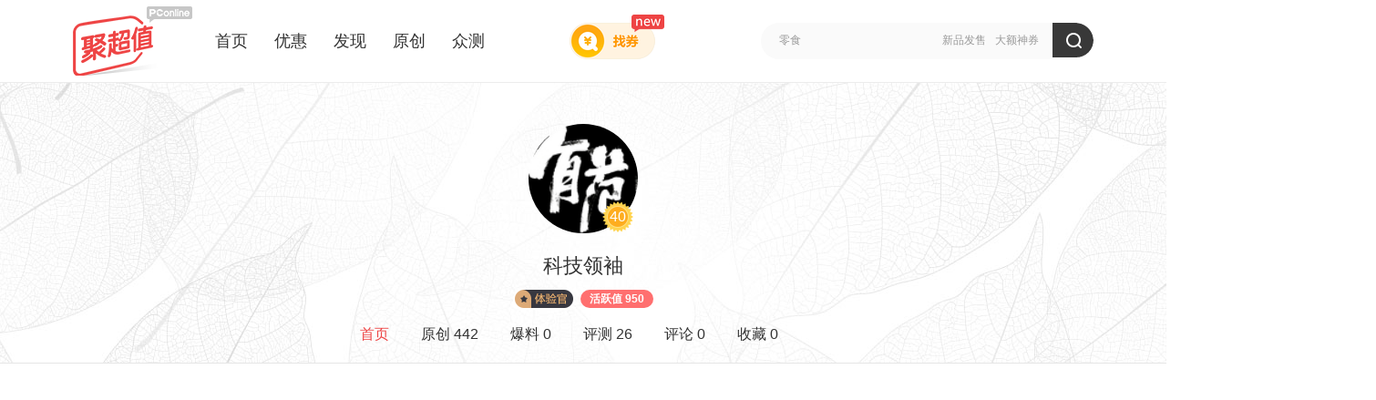

--- FILE ---
content_type: text/html; charset=UTF-8
request_url: https://best.pconline.com.cn/visitor/21886502/
body_size: 3633
content:





<!DOCTYPE html>
<html>
<head>
   <meta charset="utf-8" />
   <title>科技领袖的主页</title>
   <meta name="keywords" content="聚超值,优惠券,网购,消费,比价,促销" />
   <meta name="description" content="今日聚超值，专业电商导购平台，全天候为网友甄选出各类最给力的折扣优惠，超值商品网购推荐以及海量优惠特价商品情报，为您购物提供清晰的指引" />
   <meta name="Author" content="moyidong_gz liushuzhen_gz" />
   <meta name="referrer" content="always">
    <!-- 2018新样式链接 -->
    <link href="https://js.3conline.com/pconlinenew/data/2018/best/css/myIndex.css" rel="stylesheet" type="text/css" />
   <!--[if IE 6]><script>document.execCommand("BackgroundImageCache", false, true)</script><![endif]-->
</head>
<body class="index" id="Jbody">
	
	






<script>if(!window._addIvyID) document.write("<scr"+"ipt src='//www.pconline.com.cn/_hux_/online/default/index.js' charset='gbk'><\/scr"+"ipt>");</script>
<!--栏目计数器/文章计数器-->
<span class="spanclass">
    <script>
        document.write("<img style=display:none src=//count5.pconline.com.cn/newcount/count.php?channel=11233&screen="+screen.width+"*"+screen.height+"&refer="+encodeURIComponent(document.referrer)+"&anticache="+new Date().getTime()+"&url="+encodeURIComponent(location.href)+">");
    </script>
</span>

<div class="navibar-in-wrap">
	<script src="//www.pconline.com.cn/global/best/index.html" charset='gbk'></script>
</div>

	

	<div class="doc">
	    <!-- 公共模块 开始-->
	    <!-- header -->
	    
	    





	

	
	<!-- 聚超值顶部通栏广告标识 begin -->
	<!-- 聚超值顶部通栏广告标识(首页) -->
	
	<!-- 聚超值顶部通栏广告标识 end -->
	

	<!--header-->
	<div class="fix-nav-box">
		<div class="header" id="Jnav" data-index="true">
			<div class="header-wrap clearfix">
				<a href="//best.pconline.com.cn/" target="_blank" class="logo" title="聚超值" style="margin-right: 25px;"></a>
				<div class="nav-wrap" style="width: 560px;">
					<a href="//best.pconline.com.cn/" >首页</a>
					<a href="//best.pconline.com.cn/youhui/" >优惠</a>
					
					<a href="//best.pconline.com.cn/faxian/" >发现</a>
					<a href="//best.pconline.com.cn/yuanchuang/"  _hover-ignore="1">原创</a>
					<a href="//try.pconline.com.cn" _hover-ignore="1">众测</a>

						
						
				</div>
				<!-- 找券入口 -->
				<a href="//best.pconline.com.cn/index_coupon.jsp" target="_blank" class="enter-zq">
					<span class="new-icon"></span>
				</a>
				<div class="ks" id="Jks">
					<p class="ks-info" id="JksInfo">
						
							<a href="//best.pconline.com.cn/index_search.jsp?q=%E6%96%B0%E5%93%81%E5%8F%91%E5%94%AE"  target="_blank">新品发售</a>
						
							<a href="//best.pconline.com.cn/index_search.jsp?q=%E5%A4%A7%E9%A2%9D%E7%A5%9E%E5%88%B8"  target="_blank">大额神券</a>
						
					</p>
					<form action="//best.pconline.com.cn/index_search.jsp" method="get" autocomplete="off">
						<div class="ks-input">
							
							
								<input type="text" name="q" id="q" class="ks-q" onfocus="if(this.value == this.defaultValue) {this.value = '';this.className += ' focus';}"
									   onblur="if(this.value == '') {this.value = this.defaultValue;this.className = this.className.replace(' focus',''); }"
									   value="零食" />
							
							<input type="hidden" name="section" value="0" />
							<input type="submit" class="ks-submit" value="" />
						</div>
					</form>
				</div>
					
				
					
			</div>
			<script type="text/javascript">
				var isHideWishBox = "false" == "true"; //心愿单提示框是否不显示
			</script>
		</div>
	</div>
	<!--/header-->

	    
	
	    <!-- /header -->
	    <script>if(!window._addIvyID) document.write("<scr"+"ipt src='//www.pconline.com.cn/_hux_/online/default/index.js' charset='gbk'><\/scr"+"ipt>");</script>
	    <!-- 理论上广告头，test15也是放在这里 -->
	    <!-- 公共模块 结束-->
	
		<!-- wrapper -->
	    <div class="wraper clearfix" id="Jwrap">
	        <div class="area-1">
	            









	<div class="area-wrap">
	    <div class="user-img">
	        <img #src="//i7.3conline.com/images/upload/upc/face/21/88/65/02/21886502_100x100" width|="100" height="100" alt="" src="//i7.3conline.com/images/upload/upc/face/42/22/31/93/42223193_100x100_100x100" />
	        <span class="icon user-lv">40</span>
	    </div>
	    <div class="user-name">
	        科技领袖
	        <p>
	        	
		        <!-- 2019新增星级体验官标识 -->
	            <span class="xjtyg-identify"></span>
	            
	        	<span class="active-num">活跃值 950</span>
	        </p>
	    </div>
	    <div class="user-infos">
	        <a href="//best.pconline.com.cn/visitor/21886502/" class="current">首页</a>
	        <a href="//best.pconline.com.cn/visitor/21886502/1/" class="">原创 <em>442</em></a>
	        <a href="//best.pconline.com.cn/visitor/21886502/3/" class="">爆料 <em>0</em></a>
	        <a href="//best.pconline.com.cn/visitor/21886502/6/" class="">评测 <em>26</em></a>
	        <a href="//best.pconline.com.cn/visitor/21886502/4/" class="">评论 <em>0</em></a>
	        <a href="//best.pconline.com.cn/visitor/21886502/5/" class="">收藏 <em>0</em></a>
	    </div>
	</div>


	        </div>
	        <div class="area-2">
	            <div class="area-wrap">
		            
		            	











<ul class="item-list" id="Jitemlist">
	


</ul>

		            
		            
		            
		            
		            
		            
		            
	            </div>
	        </div>
	    </div>
	    <!-- /wrapper -->
	</div>
	
	<!-- side-bar -->
	




<div class="side-bar-box">
    
    
    <div class="expand clearfix">
        
        <div class="tool-block">
        
            
            <div class="ex-icon ex-goTop">
                <i class="icon-popu"></i>
                <span class="icon-txt">返回顶部</span>
            </div>
            
            
        </div>
    </div>
</div>
	
	
	<script type="text/javascript">
	    var g_config={};
	    (function() {
	    	var tab = "0" * 1,
	    		url = "//best.pconline.com.cn/personal/include/"
	    	if (tab == 1) {
	    		url += "visitor_original.jsp";
	    	} else if (tab == 2) {
	    		url += "visitor_baike.jsp";
	    	} else if (tab == 3) {
	    		url += "visitor_topic.jsp";
	    	} else if (tab == 4) {
	    		url += "visitor_comment.jsp";
	    	} else if (tab == 5) {
	    		url += "visitor_favorite.jsp";
	    	} else if (tab == 6) {
	    		url += "visitor_report.jsp";
	    	}
	    	url += "?userId=21886502";
	    	g_config.item_url = url;
	    })();
	</script>
	<script src="//js.3conline.com/min/temp/v1/lib-jquery1.4.2,dpl-jquery.slide.js" charset="gbk"></script>
	<script src="//js.3conline.com/pconline/2017/best/js/myIndex.js"></script>
		
	
<script src="//js.3conline.com/pconlinenew/data/2017/best/js/art-new.js"></script>

	<script src="//js.3conline.com/min/temp/v1/dpl-windowname_v2.js" charset="gbk"></script>

<script src="//js.3conline.com/min/temp/v2/dpl-ajaxForm.1.5.js" charset="gbk"></script>
<script src="//js.3conline.com/pconline/2017/best/js/popuputf8.v4.min.js" charset="utf-8"></script>

<script type="text/javascript">
 var Global_ajax_url={
            	sign_url:"//best.pconline.com.cn/intf/sign.jsp?callback=",
            	myMsgListMore:"//best.pconline.com.cn/my/notice/1.html#ad=8429",
				getMsgListUrl:" //best.pconline.com.cn/intf/user/get_message_list.jsp",//获取我的消息列表
				getArticalListByType:"//best.pconline.com.cn/intf/getMoreCategoryForIndex.jsp",//按分类获取列表
				getUserInfoUrl:"//best.pconline.com.cn/intf/user/get_user_info.jsp",//获取用户信息接口
              	getIfHasNews:"//best.pconline.com.cn/intf/topic/getIndexTopicVersion.jsp",//检查是否有新爆料
              	loginUrl:"https://my.pconline.com.cn/login.jsp"
			}
            
</script>

<script type="text/javascript">
	var rebateUrl_u;
	function bestGo(topicId, mallId) {
		//console.log("enter bestGo~ ");
		
		var normalUrl = "//best.pconline.com.cn/load.jsp?ad=837&topicId="+topicId;
		var rebateUrl = "//best.pconline.com.cn/load_u.jsp?ad=837&topicId="+topicId+"&mallId="+mallId;
		if (topicId == 0) {//just go mall
			rebateUrl = "//best.pconline.com.cn/load_um.jsp?ad=837&mallId="+mallId;
			normalUrl = rebateUrl;
		}
		
		rebateUrl_u = rebateUrl;
		
		if (GlobalLogin.ifLogin() == false) {
			$.ajax({//get mallInfo
				type : "GET",
				url : '//best.pconline.com.cn/intf/rebate/getMallInfo.jsp?ad=837&mallId='+mallId,
				dataType : 'json',
				success : function(data) {
					var mall = {
							mallName:data.name,
							mallLogo:data.logo,
							rebatePercent:data.rebatePercent,
							normalUrl: normalUrl,
							rebateUrl: rebateUrl
					};
					GlobalLogin.showRebateFB(bestGoCb, mall);
				}
			});
		} else {
			window.open(rebateUrl);
		}
	}
	
	function bestGoCb() {
		//console.log("hello best!");
		window.open(rebateUrl_u);
	}
</script>

	

<script type="text/javascript">
    GlobalLogin.cmu =  'cmu';
    GlobalLogin.csid= 'common_session_id';
    GlobalLogin.captcha_img = '//captcha.pconline.com.cn/captcha/v.jpg';
    GlobalLogin.modiPassURL= '//passport3.pconline.com.cn/passport3/passport/safe_change_password.jsp';
    GlobalLogin.passUrl = 'https://passport3.pconline.com.cn/passport3/passport/login_ajax_do_new.jsp?req_enc=UTF-8&resp_enc=UTF-8&return=' + window.location.href;
</script>
	
	<script type="text/javascript">
	    //接口初始化
	    Article.init({
	        scroll : "false" == "true" ? true : false,//是否滚动加载
	        domain : '//best.pconline.com.cn',//域名
	        pageUrl : g_config.item_url,//加载更多URL
	        pageNo : '1',//加载更多页数
	        pageSize : '15',//加载更多分页条目
	        params :''//加载更多其他配置，如搜索如要搜索条件
	    });
	</script>
	
	<script src="//www.pconline.com.cn/global/footer/index.html" charset='gbk'></script>
	<script>_submitIvyID();</script>
</body>

</html>

--- FILE ---
content_type: text/css
request_url: https://js.3conline.com/pconlinenew/data/2018/best/css/myIndex.css
body_size: 12713
content:
/* reset */
body,div,dl,dt,dd,ul,ol,li,h1,h2,h3,h4,h5,h6,pre,code,form,fieldset,legend,input,textarea,p,blockquote,th,td,hr,button,article,aside,details,figcaption,figure,footer,header,hgroup,menu,nav,section{margin:0;padding:0;}
html{-webkit-text-size-adjust:none;}
body{background-color:#fff;font:12px/2em Microsoft Yahei,tahoma,HELVETICA;text-align:center;color:#333;}
ol,ul{list-style:none;}
h1,h2,h3,h4,h5,h6{font-size:100%;}
img{border:none;vertical-align:top;
	-webkit-transition: opacity .2s;
	-moz-transition: opacity .2s;
	-o-transition: opacity .2s;
	transition: opacity .2s;
	-ms-transition: none;
}
i,em{font-style:normal;}
input,select,option,textarea{font-size:12px; font-family: Microsoft Yahei,tahoma,HELVETICA;outline:none;}
a{color:#333;text-decoration:none;outline: none;}
a:hover{color:#e44;}
a:hover em,a:hover b, a:hover i, a:hover span {cursor:pointer;}
a:hover img {opacity: 0.9}
a:focus{outline: none;}
.mark{float: left;}
input::-ms-clear { display: none; } 

body .navibar-la{padding-left: 0;}
@charset "UTF-8";
.header .logo, .ks-input .ks-submit, .expand li .icon-popu, .nav-sub em, .nav .mark .wish em, .cate-more em, .cate-menu .title em, .cate-tag em, .nav-whole dt .icon, .nav-whole .ic-close { background: url(//www1.pconline.com.cn/2017/best/img/sprite.png) 0 0 no-repeat; }

body .g-footer { background: #f0f0f0; }

body .g-footer .gft-links, body .g-footer .gft-links a { color: #333; }

body .g-footer .gft-copyRight, body .g-footer .gft-copyRight a { color: #333; }

.wraper, .header-wrap { width: 1120px; margin: 0 auto; zoom: 1; text-align: left; }

.header { height: 90px; border-bottom: 1px solid #ececec; background: #fff;}

.header .logo { width: 131px; height: 77px; margin: 6px 35px 0 0; float: left; background-position: -186px -54px; }

.header .back-to-index { float: left; position: relative; width: 120px; height: 90px; }

.header .back-to-index a { position: absolute; margin: 0; width: 71px; height: 20px; border: 1px solid #ececec; border-radius: 20px; line-height: 20px; color: #999; font-size: 12px; top: 32px; left: -25px; }

.header .back-to-index a:hover { border-color: #e44; }

body .navibar-wrap { width: 1120px; }

/*快搜*/
.ks { float: right; width: 365px; margin-top: 25px; zoom: 1; height: 40px; position: relative; z-index: 200; border-radius: 40px; background: #fafafa; }

.ks-input { overflow: hidden; zoom: 1; position: relative; *height: 38px;}

.ks-input input { height: 35px; float: left; zoom: 1; outline: none; -webkit-appearance: none; -moz-appearance: none; appearance: none; border: none; }

.ks-input .ks-q { width: 170px; height: 26px; line-height: 26px; margin: 6px 0 6px 20px; color: #999; border: none; background: #fafafa; }

.ks-input .ks-submit { width: 45px; height: 38px; background-position: -479px 0; cursor: pointer; border: none; position: absolute; top: 0; right: 0; background-color: #383838; border-top-right-radius: 40px; border-bottom-right-radius: 40px; padding: 0; }

.ks-input .focus { color: #333; }

.ks-info { position: absolute; top: 7px; right: 55px; width: 270px; overflow: hidden; text-align: right; font-size: 0; }

.ks-info a { position: relative; z-index: 9; display: inline-block; border-radius: 10px; height: 20px; line-height: 20px; color: #999; margin: 0 5px; font-size: 12px; vertical-align: middle; }

.ks-info a:hover { color: #e44; }

.ks-focus .ks-info { display: none; }

.ks-focus .ks-q { width: 170px; overflow: hidden; }

.ks-pop { display: none; position: absolute; width: 490px; background-color: #fff; z-index: 999; left: 0; top: 48px; }

.ks-pop ul { border: 1px solid #e5e5e5; position: relative; zoom: 1; z-index: 2; padding: 10px 0; }

.ks-pop li { height: 30px; line-height: 30px; padding: 0 20px; overflow: hidden; vertical-align: middle; font-size: 14px; cursor: pointer; text-align: right; color: #999; }

.ks-pop li.hover, .ks-pop li:hover { background-color: #f8f8f8; }

.ks-pop .resulttitle { float: left; display: inline; color: #333; }

.ks-pop .icon-tragl { display: none; }

/*头部导航*/
.nav-wrap { float: left; width: 538px; }

.nav-wrap a { float: left; margin-right: 29px; }

.nav-wrap .index { margin-left: 15px; }

.nav-wrap a, .nav-sub { color: #333; text-align: center; font: 18px/45px Microsoft Yahei; line-height: 90px; }

.nav-wrap a:hover, .nav-wrap .current { color: #e44; }

.nav-sub { display: block; background-color: #333; height: 45px; color: #fff; text-align: left; padding-left: 25px; cursor: pointer; width: 138px; float: left; position: relative; }

.nav-sub .icon-line { width: 14px; height: 14px; background-position: 0 -49px; position: absolute; left: 0; top: 16px; overflow: hidden; }

.nav-sub:hover .icon-line { background-position: 0 -62px; }

.nav-sub .icon-tria { width: 17px; height: 9px; background-position: -31px -250px; position: absolute; left: 50%; top: 38px; overflow: hidden; margin-left: -48px; display: none; }

.nb-bltg{margin-left: 5px;padding-left: 23px;color: #e44;cursor: pointer;}
.nb-bltg .icon{background:url(//www1.pconline.com.cn/2017/best/img/sprite.png) -456px -21px no-repeat;position: absolute;width: 17px;height: 17px;left: 0;top: 6px;}
.navibar .nb-bltg .nb-arrow{background:url(//www1.pconline.com.cn/2017/best/img/sprite.png) -455px -40px no-repeat;}
html:root .navibar .nb-info .nb-tit-hover.nb-bltg .nb-arrow{background-position: -455px -45px;}
body .navibar .nb-findUs{margin-right: 0;}


/*固定导航*/
.fix-nav-box{
    height: 91px;
}
body .before-fix{
    overflow: hidden;background: #fff;height: 90px; position: fixed; top: 0; left: 0; z-index: 1000; width: 100%;box-shadow: 0 0 15px 2px rgba(0, 0, 0, 0.15); -webkit-transition: height .2s linear;-o-transition: height .2s linear;transition: height .2s linear;
    
}
body .fix-nav-show {
	 -moz-transition: transform 500ms cubic-bezier(0.19, 1, 0.22, 1);
    -o-transition: transform 500ms cubic-bezier(0.19, 1, 0.22, 1);
    -webkit-transition: transform 500ms cubic-bezier(0.19, 1, 0.22, 1);
    transition: transform 500ms cubic-bezier(0.19, 1, 0.22, 1);
    -moz-transform: translateY(0);
    -ms-transform: translateY(0);
    -webkit-transform: translateY(0);
    transform: translateY(0);
}
body .fix-nav-hide{
	-moz-transition: transform 400ms cubic-bezier(0.55, 0.055, 0.675, 0.19);
    -o-transition: transform 400ms cubic-bezier(0.55, 0.055, 0.675, 0.19);
    -webkit-transition: transform 400ms cubic-bezier(0.55, 0.055, 0.675, 0.19);
    transition: transform 400ms cubic-bezier(0.55, 0.055, 0.675, 0.19);
    -moz-transform: translateY(-91px);
    -ms-transform: translateY(-91px);
    -webkit-transform: translateY(-91px);
    transform: translateY(-91px);
    top:-90px\9;
}

/*退出弹窗*/
.logOut-popup .hd{display: none;}
.logOut-popup .bd p{font-size: 20px;padding: 35px 0 25px;}

/* .nav-wrap a:nth-child(7) {
    display: none;
} */

/* 20221108--找券入口 */
.side-bar-box{opacity: 0;}
.enter-zq{display:block;width:94px; height:40px; background:url('//www1.pconline.com.cn/2022/1101best/findcoupons/pc/images/zqbg1.png') no-repeat; position:absolute; top:55px; left:50%;margin-left:-15px;}
.enter-zq .new-icon{display:block; width:36px; height:20px; background:url('//www1.pconline.com.cn/2022/1101best/findcoupons/pc/images/newIcon1.png') no-repeat; position:absolute; top:-9px; right:-10px;-webkit-animation: pulse 4s linear 0s infinite;animation: pulse 4s linear 0s infinite;}
body .before-fix .enter-zq{width:76px; height:32px;background:url('//www1.pconline.com.cn/2022/1101best/findcoupons/pc/images/zqbg2.png') no-repeat; top:11px; margin-left:-80px;}
body .before-fix .enter-zq .new-icon{width:31px; height:16px;background:url('//www1.pconline.com.cn/2022/1101best/findcoupons/pc/images/newIcon2.png') no-repeat;}
@-webkit-keyframes pulse {
0% {
    -webkit-transform: scale3d(0, 0, 0);
    transform: scale3d(0, 0, 0);
}
10% {
    -webkit-transform: scale3d(1, 1, 1);
    transform: scale3d(1, 1, 1);
}

50% {
    -webkit-transform: scale3d(1, 1, 1);
    transform: scale3d(1, 1, 1);
}
90% {
    -webkit-transform: scale3d(1, 1, 1);
    transform: scale3d(1, 1, 1);
}

100% {
    -webkit-transform: scale3d(0, 0, 0);
    transform: scale3d(0, 0, 0);
}
}

@keyframes pulse {
0% {
    -webkit-transform: scale3d(0, 0, 0);
    transform: scale3d(0, 0, 0);
}

10% {
    -webkit-transform: scale3d(1, 1, 1);
    transform: scale3d(1, 1, 1);
}

50% {
    -webkit-transform: scale3d(1, 1, 1);
    transform: scale3d(1, 1, 1);
}
90% {
    -webkit-transform: scale3d(1, 1, 1);
    transform: scale3d(1, 1, 1);
}

100% {
    -webkit-transform: scale3d(0, 0, 0);
    transform: scale3d(0, 0, 0);
}
}
﻿.side-bar-box { position: absolute; top: 150px; right: 50%;margin-right: -870px; width: 55px; background: #fafafa; padding-bottom: 20px; border-radius: 55px 55px 0 0; z-index: 999;}
.side-bar-fix{position: fixed;right: 0;margin: 0;}
.side-bar-fix380{position: fixed; margin-right: -870px;}
body .before-right-380{
	position: fixed; right: 50%;margin-right: -660px;visibility: hidden;opacity: 0;
}
body .side-right-380{
	-webkit-transition: opacity .4s linear;-o-transition: opacity .4s linear;transition: opacity .4s linear;
	visibility: visible;
	opacity: 1;
    margin-right: -870px;
}
body .before-fixRight{
	position: fixed;
	visibility: hidden;
	right: 0;
	margin-right: -55px;
	
}
body .side-fixRight{
	-webkit-transition: margin .4s linear;-o-transition: margin .4s linear;transition: margin .4s linear;
	visibility: visible;
	right: 0;
    margin-right: 0;
}
.side-bar-box .icon, .side-bar-box .icon-popu, .side-bar-box .icon-add { background: url(//www1.pconline.com.cn/2017/best/img/sprite.png) 0 0 no-repeat; }

.side-bar-box .user-block { width: 45px; height: 45px; margin-top: 10px; margin-left: 5px; *margin-left: 0; position: relative; display: block; }

.side-bar-box .user-block > a { display: block; width: 45px; height: 45px; border-radius: 45px; overflow: hidden; zoom: 1; position: relative; }

.side-bar-box .user-block img { width: 100%; height: 100%; border-radius: 50%; }

.side-bar-box .user-block:hover .mask { display: block; }

.side-bar-box .user-block .mask { display: none; position: absolute; background: rgba(0, 0, 0, 0.5); filter: progid:DXImageTransform.Microsoft.gradient(startColorstr=#78000000,endColorstr=#78000000); top: 0; left: 0; width: 25px; padding: 8px 10px; height: 29px; border-radius: 100%; overflow: hidden; color: #fff; font-size: 12px; line-height: 15px; }

.side-bar-box .user-block .news-tips {display: none; position: absolute; width: 18px; height: 18px; top: -5px; right: -2px; background: url(//www1.pconline.com.cn/2017/best/img/sprite.png) -409px -32px no-repeat; color: #fff; font-family: "Arial"; font-size: 12px; line-height: 20px; }

.expand { margin-top: 15px; width: 55px;}

.expand .icon-txt { display: none; padding: 11px 10px; width: 35px; font-size: 12px; line-height: 16px; color: #151515; }

.expand li { position: relative; height: 55px; }

.expand li:hover .ex-bubble-bd { display: block; }

.expand .ex-icon { width: 55px; height: 55px; position: absolute; cursor: pointer; *left: 0; }

.expand .ex-icon:hover .icon-popu { display: none; }

.expand .ex-icon:hover .icon-txt { display: block; }

.expand .icon-popu { display: block; position: relative; width: 28px; height: 25px; top: 15px; left: 13px; *left: 0; }

.expand .ex-xy .icon-popu { background-position: -320px -55px; }

.expand .ex-xy .icon-txt { padding: 19px 5px; width: 45px; *height: 55px; }

.expand .ex-wx .icon-popu { background-position: -348px -55px; }

.expand .ex-wx .ex-bubble-bd { height: 176px; width: 293px; padding: 0 20px; top: -60px; }

.expand .ex-wx .ex-bubble-bd .item { margin: 0; padding: 0 0 0 30px; }

.expand .ex-wx .ex-bubble-bd .item:first-child { padding-left: 0; padding-right: 30px; border-right: 1px solid #ececec; }

.expand .ex-wb .icon-popu { background-position: -376px -55px; }

.expand .ex-wb .ex-bubble-bd { height: 181px; width: 148px; padding: 0; top: -66px; }

.expand .ex-wb .ex-bubble-bd .btn { margin-left: 10px; height: 22px; line-height: 22px; width: 31px; padding-left: 20px; text-align: left; position: relative; }

.expand .ex-wb .ex-bubble-bd .btn:hover .icon-add { background-position: -361px -39px; }

.expand .ex-wb .ex-bubble-bd .icon-add { width: 10px; height: 10px; background-position: -326px -39px; position: absolute; left: 6px; top: 6px; }

.ex-wb .ex-bubble-bd .ex-drop-wrap img{margin-bottom: 15px;}

.expand .ex-app .icon-popu { background-position: -404px -55px; }

.expand .ex-app .ex-bubble-bd { height: 176px; width: 153px; padding: 0; top: -60px; }

.expand .ex-mail .icon-popu { background-position: -432px -55px; }

.expand .ex-mail .advice-icon { background-position: -434px -84px; }

.expand .ex-mail .mail-icon { background-position: -491px -84px; }

.expand .ex-reflesh { margin-top: 24px; }

.expand .ex-reflesh .icon-popu { width: 25px; background-position: -460px -55px; }

.expand .ex-goTop{display: none;}

.expand .ex-goTop .icon-popu { width: 29px; height: 29px; background-position: -491px -51px; }

.expand .tool-block .ex-icon { position: relative; }

.expand .tool-block .ex-bl { position: absolute; left: 0; bottom: -65px; background: #fafafa; }

.expand .tool-block .ex-bl .icon-txt { display: block; }

.expand .tool-block .ex-bl .tg-icon { background-position: -377px -84px; }

.expand .tool-block .ex-bl .bl-icon { background-position: -320px -84px; }

.expand .tool-block .ex-bl:hover .ex-bubble-bd { display: block; }

.ex-bubble-bd { position: absolute; z-index: 9; display: none; height: 116px; border: 1px solid #ececec; box-shadow: 0 0 10px 2px rgba(0, 0, 0, 0.1); background: #fff; right: 55px; top: -30px; width: 170px; padding-left: 10px; border-radius: 4px; }

.ex-bubble-bd > .icon { width: 6px; height: 8px; top: 50%; margin-top: -4px; right: -6px; position: absolute; background-position: -353px -40px; }

.ex-bubble-bd .item { float: left; margin: 23px 13px; }

.ex-bubble-bd .item .icon { display: inline-block; width: 55px; height: 55px; }

.ex-bubble-bd .ex-drop-wrap { margin-top: 20px; }

.ex-bubble-bd .ex-drop-wrap img { display: inline-block; margin-bottom: 5px; }

.tips-bubble { background: #f37c7c; height: 22px; line-height: 22px; padding-right: 8px; padding-left: 20px; position: absolute; top: 16px; right: 55px; white-space: nowrap; border-radius: 3px; z-index: 99; }

.tips-bubble .tips-close { width: 9px; height: 9px; position: absolute; top: 7px; left: 7px; background: url(//www1.pconline.com.cn/2017/best/img/sprite.png) -342px -40px no-repeat; cursor: pointer; }

.tips-bubble a { color: #fff; font-size: 12px; }

.tips-bubble .right-ag { border-right: 5px solid transparent; border-left: 5px solid #f37c7c; border-top: 4px solid transparent; border-bottom: 4px solid transparent; position: absolute; right: -10px; top: 7px; width: 0; height: 0; right: -9px\9; }

.tips-bubble .left-ag { border-left: 5px solid transparent; border-right: 5px solid #f37c7c; border-top: 4px solid transparent; border-bottom: 4px solid transparent; position: absolute; left: -10px; top: 7px; width: 0; height: 0; }

/* 邮箱弹窗 */
body .side-mail-popup .popup-wrap { padding: 0 0 5px; }

body .side-mail-popup .hd { display: block; height: 50px; border-bottom: 1px solid #ececec; }

body .side-mail-popup .hd .close { display: none; }

/*body .side-mail-popup .hd .mark { display: block; height: 50px; line-height: 50px; margin-left: 15px; font-size: 20px; }*/

body .side-mail-popup .hd .mark { display: block; font-size: 20px; }

body .side-mail-popup .bd { padding: 24px 25px 30px; }

body .side-mail-popup .btn-wrap .btn { width: 140px; background: #383838; border-color: #383838; }

body .side-mail-popup .btn-wrap .btn:hover { background: #151515; border-color: #151515; }

body .side-mail-popup .mail-bd { font-size: 14px; line-height: 24px; color: #999; text-align: left; }

body .side-mail-popup .mail-red { color: #e44; font-size: 18px; line-height: 55px; }

body .side-mail-popup .icon { display: block; margin: 0 auto; width: 55px; height: 55px; background: url(//www1.pconline.com.cn/2017/best/img/sprite.png) -491px -84px no-repeat; }
 
/** box(box.css 盒子模型) **/
.side-box { border: none; position: relative; margin-bottom: 40px; zoom: 1; background: #fafafa; padding-top: 10px; }

.side-box .hd { width: 270px; height: 40px; line-height: 40px; border-bottom: 1px solid #ececec; position: relative; }

.side-box .hd .mark { height: 40px; line-height: 40px; font-size: 20px; padding-left: 15px; position: relative; }

.side-box .hd .mark .icon { height: 20px; width: 3px; background: #ee4444; position: absolute; left: 0; top: 11px; }

.side-box .hd .mark a:hover { color: #e44; }

.side-box .hd .mask, .side-box .hd .mask a { color: #333; }

.side-box .hd .mark-sub a:hover { color: #e44; }

.side-box .bd { padding: 15px; }

.box-cont .hd { height: 44px; width: 100%; border: none; background: none; border-bottom: 2px solid #ececec; }

.box-cont .hd .mark { float: left; font-size: 24px; line-height: 44px; height: 44px; position: relative; color: #333; padding-left: 13px; }

.box-cont .hd .mark span, .box-cont .hd .mark a { float: left; margin-right: 20px; }

.box-cont .hd .mark .icon { height: 23px; top: 11px; width: 3px; background: #ee4444; position: absolute; left: 0; }

﻿/*(none)*/
/* unit(unit.css 组件) */
.btn em,.icon-tragl,.icon-new, .fast-url, .btn em, .icon-tragl, .tria, .art-qrcode .icon-qrcode,.mini-searchbar .ks-submit,.tab-ranking .tab-ctrl .item .tria,.slide-ranking .prev, .slide-ranking .next,.slide-ranking .medal{background: url(//www1.pconline.com.cn/2017/best/img/sprite.png) 0 0 no-repeat}
/** btn按钮 **/
.btn {border: 1px solid #e44;border-radius:3px;display:inline-block;text-align:center;color:#e44;height:28px;line-height:28px;position:relative;font-size:14px; cursor: pointer;}
.btn:hover {color:#fff; background-color:#e44;}
.btn em{width:6px;height:11px;background-position: -186px -140px;font-size:0; line-height:0; overflow:hidden;top:9px;right:34px;position:absolute;
    -webkit-transition:-webkit-transform .2s;
        -o-transition:-o-transform .2s;
        transition:transform .2s;}
.btn:hover em{background-position:-237px -34px; }

.btn-red {background-color:#e44;color:#fff;}
.btn-red:hover {background-color:#f21111;}
.btn-red em,.btn-red:hover em{font-family: Simsun;background-position:-186px -140px;}
.btn-null {background-color: #fff;border-color:#e44;color: #e44;}

.btn-gray, .btn-cancle {background-color:#f4f4f4; color: #fff;border-color:#f4f4f4; }
.btn-gray:hover, .btn-cancle:hover {background-color:#f4f4f4;}

.btn-black {background-color:#383838;color:#fff;border-color: #383838}
.btn-black:hover {background-color:#151515;border-color: #151515}

.btn-blod-gray {background-color:#a2a2a2;color:#fff;border-color: #a2a2a2;cursor: default;}
.btn-blod-gray:hover {background-color:#a2a2a2;border-color: #a2a2a2}

.btn-yellow {background-color:#ffaa00;color:#fff;border-color: #ffaa00}
.btn-yellow:hover {background-color:#ffbb11;border-color: #ffbb11}
/** icon图标 **/
.icon-tragl{width:14px;height:8px;position:absolute;left:50%;margin-left:-7px;background-position:-145px -140px;top:-8px;z-index:3;}
.icon-new {width: 12px;height: 12px;background-position: -161px -140px;display: inline-block;}

/* 透明标题 IE8 gradient滤镜有问题 */
.title-alpha {width: 100%; height:30px;font: 14px/30px Microsoft Yahei;overflow:hidden;text-align:center;color: #fff; position:absolute; left: 0; bottom: 0; background:rgba(0,0,0,0.5); filter:progid:DXImageTransform.Microsoft.gradient(startColorstr=#78000000,endColorstr=#78000000);}
a:hover .title-alpha {background:rgba(0,0,0,0.5); filter:progid:DXImageTransform.Microsoft.gradient(startColorstr=#78000000,endColorstr=#78000000); text-decoration:underline; color: #fff; text-decoration:none;}
:root .title-alpha {filter:progid:DXImageTransform.Microsoft.Gradient(startColorStr=#00ffffff, endColorStr=#00ffffff);} 
/*优惠券按钮*/
.art-stat{width: auto;max-width: 270px;}
.art-coupon{margin-right:10px;width: auto!important;}
.art-coupon .coupon-btn{color: #fff;background: #ffb400;border-color: #ffb400;width: auto!important;padding: 0 15px!important;}
.art-coupon .coupon-btn>i{display: none;}
.coupon-btn:hover{background: #f9aa00;}

/** 设置全局清浮 **/
.area:after,.box .hd:after{content:"\20";clear:both;height:0;display:block;overflow:hidden;}
.area{zoom:1;}
.box .hd{zoom:1;}

/*焦点图，控制按钮*/
.slide-pic {position: relative;overflow: hidden;}
.slide-pic .prev,.slide-pic .next{
	position: absolute;
	width: 29px;
	height: 56px;
	background: url(//www1.pconline.com.cn/2017/best/img/sprite.png);
	top: 50%;
	margin-top: -28px;
	z-index: 9;
	-webkit-transition: all .2s linear;
	-o-transition: all .2s linear;
	transition: all .2s linear;
	opacity: 0.6;
}
.slide-pic .prev:hover,.slide-pic .next:hover{
	opacity: 1;
}
.slide-pic .prev{
	background-position: -351px -147px;
	left: -29px;
}
.slide-pic-hover .prev{
	left: 0;
}
.slide-pic .next{
	background-position: -320px -147px;
	right: -29px;
}
.slide-pic-hover .next{
	right: 0;
}

.loading{
	text-align: center;
}
﻿/* article(article.css 文章模块) */
/*.stick a em,.circle,.art .art-info .mark,.art .art-btn em,.reload .btn em {background: url(//www1.pconline.com.cn/2015/best/images/bg.png) 0 0 no-repeat;}*/

/* 置顶 */
.list-headtopic {margin-bottom: 10px;}
.list-headtopic li {height: 55px;line-height: 55px;margin-bottom:10px;background-color: #f8f8f8;font-size: 18px; }
.list-headtopic li .tag {height: 23px;line-height: 23px;padding:0 8px;margin:0 15px 0 10px; font-size: 14px;border:1px solid #e44;color: #e44;border-radius: 3px;display: inline-block;}

/* 删除线 */
.strike,.strike:hover {text-decoration:line-through;}


.art:after {content:"\20";clear:both;height:0;display:block;overflow:hidden;}
.art {zoom:1;padding:30px 0; border-bottom:1px solid #F4F4F4;position: relative;}
.art-pre a{color:#ff7e2d}
.art-pic,.art-txt{display:inline;float:left;}
.art-pic {width:190px; margin-right:20px;}
.art-txt{width:600px;}
.art-wrap{min-height:155px;_height:expression(this.scrollHeight>185?"185px":"auto");overflow: hidden;}

.art-hd {margin-bottom:10px; font:18px/28px Microsoft Yahei; word-break:break-all;}
.art-hd-del{text-decoration: line-through;}
.art-hd-del .circle{text-decoration:none;}
.art-hd .art-info{line-height:14px;height:12px;padding:3px 0 4px;margin-bottom:8px;}
.art-hd .art-info a, .art-hd .art-info span {margin-right: 10px;font-size:12px; color: #999;float: left;*vertical-align: bottom;}
.art-hd .art-info a:hover,.art-hd .art-info a:hover span{color: #e44;}
.art-hd .art-info .tag-cati {position: absolute;top: 30px;left: 0;font-size: 12px;padding: 0 6px;height: 22px;line-height: 22px;color: #fff;text-align: center;}
.tag-0{background: rgba(255, 102, 102, 0.7);filter: progid:DXImageTransform.Microsoft.gradient(startColorstr=#70ff6666,endColorstr=#70ff6666);}
.tag-1{background: rgba(255, 178, 25, 0.8);filter: progid:DXImageTransform.Microsoft.gradient(startColorstr=#80ffb219,endColorstr=#80ffb219);}
.tag-2{background: rgba(209, 165, 240, 0.8);filter: progid:DXImageTransform.Microsoft.gradient(startColorstr=#80d1a5f0,endColorstr=#80d1a5f0);}
.art-hd .art-info .time {float: right;margin-left: 10px;margin-right: 0;}
.art-hd .title {font-size: 18px;line-height: 28px;white-space: normal;}
.circle { width: 24px; height: 25px; padding-right: 6px; _padding-right: 3px; float: left; background-position: -210px -92px; text-align: center; position: relative; top: 3px; color: #e44; font:14px/23px Microsoft Yahei;}
a:hover .circle {color: #e44; text-decoration:none;}

/*.art .art-detail {position:relative; z-index: 1;}*/
.art .art-pre {height:48px; font: 14px/24px Microsoft Yahei; overflow:hidden;zoom: 1; color: #999; word-break:break-all;position: relative;}
.art-sw .art-pre{height:80px;}
.art .art-pre img {max-width: 570px; height:auto; _width:expression((this.offsetWidth > 570) ? '570px' : true); display: none}
.art .art-pre a{color: #e44;border-bottom:1px dashed #e44}
.art .art-pre a:hover{color:#e44}
.art .extended .art-pre {width: auto; height: auto; float:none; overflow:visible;}
.art .art-pre span{line-height:24px !important;}
.art .art-pre .btn{display:none;}

.art .art-pre table { border-collapse: collapse;border-spacing: 0;}
.art .art-pre table td{border: solid 1px #333; text-align: center;}

.art .art-btn { float:left; display:inline; margin-left:530px; padding-right:16px; position:relative; font-size:12px; color: #333;}
.art .art-btn:hover {color: #e44;}
.art .art-btn em {width: 11px; height:6px; background-position:-213px -15px; font-size:0; line-height:0; overflow:hidden; position:absolute; right: 0; top:9px;}
.art .art-btn:hover em {background-position:-213px -23px;}

.art .active em {background-position:-213px -31px;}
.art .active:hover em {background-position:-213px -39px;}


.art-tools:after {content:"\20";clear:both;height:0;display:block;overflow:hidden;}
.art-tools{height:35px;line-height:35px;zoom:1;*position:relative;*z-index: 2;}

.art-stat {float:left;width:260px;}
.art-stat .btn {height: 35px;line-height: 35px; margin-right:18px; float:left;padding:0 0 0 21px; position:relative; font-size:12px;border:none;color:#999;}
.art-stat .btn:hover, .art-stat .active {color: #e44;background:none}
.art-stat .btn em {width:15px; height:14px; position:absolute; left:0; top:9px; font-size:0; line-height:0; overflow:hidden;}
.art-stat .btn i {position:absolute;left:16px; top: 0; display:none; text-align:left;}
.art-stat .btn-clt{margin-right:0;}

.art-stat .btn .ic-like,.art-stat .disabled .ic-like,.art-stat .disabled:hover .ic-like{background-position:0 -140px;}
.art-stat .btn:hover .ic-like {background-position:0 -155px;}
.art-stat .active .ic-like,.art-stat .active:hover .ic-like{background-position:0 -155px;}

.art-stat .btn .ic-dlike,.art-stat .disabled:hover .ic-dlike{background-position:-16px -140px;top:13px;}
.art-stat .btn:hover .ic-dlike {background-position:-16px -155px;}
.art-stat .active .ic-dlike,.art-stat .active:hover .ic-dlike {background-position:-16px -155px;}

.art-stat .btn .ic-cmt {background-position:-32px -140px;top:13px;}
.art-stat .btn:hover .ic-cmt {background-position:-32px -155px;}
.art-stat .btn .ic-clt {background-position:-46px -140px;top:10px;}
.art-stat .btn:hover .ic-clt,.art-stat .active .ic-clt,.art-stat .active:hover .ic-clt{background-position:-46px -155px;}
.art-stat .active .i-top,.art-stat .active:hover .i-top {display:block; background:none; top: -20px; color: #ff7e2d }

.art-stat .active, .art-stat .active em,.art-stat .disabled,.art-stat .disabled em {cursor:default;}
.art-stat .active:hover i,.art-stat .disabled:hover i {display:none;}

.art-link{float:right;width: auto;zoom:1;}

.art-link .btn{width:83px;height: 33px;line-height: 33px;text-align: left;padding-left:15px; position:relative;/*z-index:3;*/}
.art-link .btn em {right: 15px;top:12px;}
.art-link .ht-btn{margin-right:10px;text-align:center;padding:0;width:124px;color:#fff;float:left;}

.art-link .btn-wrap {position:relative;zoom:1;width:126px;display:inline;float:right;}
.art-link .btn-wrap .btn{float:none;}
.art-link .btn-wrap em{background-position:-213px -23px;width:11px;height:6px;top:11px;right:31px;}
.art-link .btn-wrap .btn-red em{background-position:-246px -41px;}
.art-link .btn-wrap span { width:124px;border: 1px solid #ececec; background-color:#fff; position:absolute; left: 0; top: 30px; z-index: 2;border-radius: 0 0 5px 5px; display:none;background:#fff;}
.art-link .btn-wrap span a { display:block; text-align:center; font-size:12px;}
.art-link .btn-wrap span a:hover{background:#f4f4f4;color:#333;}
.art-link .s-hover span {display:block;}
.art-link .s-hover em ,.art-link .s-hover .btn:hover em {
	background-position:-246px -41px;
	-webkit-transform:rotate(180deg);
	-ms-transform:rotate(180deg);
	-o-transform:rotate(180deg);
	transform:rotate(180deg);
}

.btn-rebate{padding:0 20px 0 35px;position: relative;display: inline-block;}
.btn-rebate .btn{border-radius: 0 5px 5px 0;}
.btn-rebate b{position:absolute;left: 0;top: 0;border: 1px solid #e44;color:#e44;background: #fff;border-radius: 5px 0 0 5px;height: 33px;line-height: 33px;width: 34px;text-align: center;font-weight: normal;z-index: 1;font-size: 14px;}
.btn-rebate:hover b{border:1px solid #f21111;}
.btn-rebate .rebate-link{position: absolute;right: 5px;top: 14px;width: 10px;height: 10px;background: url(//www1.pconline.com.cn/2016/best/images/sprite.png?t=20161214) -272px -150px;}/* //www1.pconline.com.cn/2016/best/ */

.art .art-more{float: right; margin: 0; padding: 0; color: #666}
.art .art-pre .art-more{position: absolute; right: 0; bottom: 0; color: #666; display: inline-block; width: 136px; height: 26px; line-height: 26px; text-align:right; background: url(//www1.pconline.com.cn/2015/best/images/bg-cov.png) no-repeat 0 0;_background:none;_filter:progid:DXImageTransform.Microsoft.AlphaImageLoader(src="//www1.pconline.com.cn/2015/best/images/bg-cov.png",enabled=true,sizingMethod=noscale);overflow: hidden;border-bottom:none;}

.Jxypic{ position: relative; width: 180px; height: 180px; display: block; z-index: 50; }
.Jxypic .iframe-box { position: absolute; z-index: 999;  top: 0; padding-left: 30px; left: 180px; }
.Jxypic .iframe-box .box { display: block; border: solid #ececec 1px; background: #fff; position: relative; padding: 10px 5px 5px 0px; width: 350px; height: 200px; }
.Jxypic .iframe-box i{ position: absolute; background: url() no-repeat 0 -240px; height: 10px; width: 7px; display: block; top: 50%; left: -7px; margin-top: -5px; }
.Jxypic-hover .iframe-box{ display: block; }


.art-qrcode {position: relative;float: right;width:95px;}
.art-qrcode a {font-size: 12px;display: block;overflow: hidden;zoom: 1;}
.art-qrcode a:hover {color: #e44;}
.art-qrcode a .icon-qrcode {width: 22px;height: 22px;margin:6px 15px 0 10px;background-position: -100px -140px;/*display: inline-block;vertical-align: middle;*/ float: right;}
.art-qrcode a span {float: left;}
.art-qrcode a:hover .icon-qrcode {background-position: -123px -140px;}

.art-qrcode .pop-qrc {padding: 15px 0 10px;position: absolute;left: -62px;border: 1px solid #ececec;text-align:center;background-color: #fff;border-radius: 3px;display: none;z-index:3;}
.show-qrc .pop-qrc {display: block;}
.art-qrcode .pop-qrc .tria {width: 14px;height: 9px;background-position: -146px -140px;display: block;position: absolute;top: -9px;left: 50%;margin-left: -7px;}
.art-qrcode .pop-qrc img {width: 112px;height: 112px;margin: 0 30px 6px;}
.art-qrcode .pop-qrc p {font-size: 14px;line-height: 24px;}


/*返利*/
.rebate-desc{float: left;position: relative;z-index: 2; font-size: 14px;}
.rebate-desc .hd{color:#e44;position: relative;line-height: 35px;height: 35px;display: block;padding-right: 30px;font-size: 14px;z-index: 6;}
.rebate-desc .hd .icon-tria{width:11px;height:6px;background:url(//www1.pconline.com.cn/2016/best/images/sprite.png?t=20161214) -130px -407px no-repeat;position:absolute;right:10px;top:15px;}
.rebate-desc .hd .icon-tria{transition:.25s;-moz-transition:.25s;-webkit-transition:.25s;-o-transition:.25s;transform:rotate(0deg);-ms-transform:rotate(0deg);-moz-transform:rotate(0deg);-webkit-transform:rotate(0deg);-o-transform:rotate(0deg);}
.rebate-desc:hover .icon-tria{background:url(//www1.pconline.com.cn/2016/best/images/sprite.png?t=20161214) -130px -428px no-repeat}
html:root .rebate-desc:hover .icon-tria{background:url(//www1.pconline.com.cn/2016/best/images/sprite.png?t=20161214) -130px -407px no-repeat;-webkit-transform:rotate(180deg);-ms-transform:rotate(180deg);-o-transform:rotate(180deg);transform:rotate(180deg);}

.rebate-desc .hd .icon-tria-sub{width:14px;height:9px;position:absolute;right: 8px;top: 27px;background:url(//www1.pconline.com.cn/2016/best/images/sprite.png?t=20161214) -146px -140px no-repeat;z-index:5;display:none;}
.rebate-desc:hover .hd .icon-tria-sub{display: block;}
.rebate-desc .bd{display: none;position: absolute;top: 35px;z-index:5;}
.rebate-desc:hover .bd{display: block;width: 398px;left:50%;margin-left: -180px;}
.rebate-desc .bd-wrap{background-color: #fff;padding:8px 18px;display: block;color:#666;border-radius: 3px;border: 1px solid #ececec;text-align: left;line-height: 32px;color:#666;}

/* 返利按钮 列表页*/
.link-rebate{float:right;width:100px;height:35px;position:relative;}
.link-rebate .btn{float:none;display:block;}
.link-rebate .no-rebate{width:98px;height:42px;line-height:42px;border:1px solid #f33;border-top:none;display:block;text-align:center;border-bottom-right-radius:3px;border-bottom-left-radius:3px;position:absolute;top:35px;left:0;background:#fff;display:none;font-size:14px;}
.link-rebate .icon-trigle{width:0;height:0;border-bottom:10px solid #fff;border-left:10px solid transparent;position:absolute;right:1px;top:24px;z-index:5;display:none;}
.hasRebate .icon-trigle{display:block;}

.r-active .btn-red{height:34px;border-bottom-right-radius:0px;border-bottom-left-radius:0px;}
.r-active .no-rebate{display:block;}
.r-active .icon-trigle{border-bottom:11px solid #fff;border-left:11px solid transparent;}

.art-list .link-rebate{width:115px;}
.art-list .link-rebate .no-rebate{width:113px;}

/*new-art*/
.new-art .art-txt { width: 810px; }

.new-art .art-hd { margin-bottom: 15px; }

.new-art .art-bd { display: block; width: 811px; margin-bottom: 20px; }

.new-art .item { width: 190px; float: left; }

.new-art .item + .item { margin-left: 17px; }

.new-art .item p { font-size: 14px; line-height: 22px; height: 44px; overflow: hidden; margin-top: 10px; }

.new-art .art-time { color: #999; float: right; margin-right: 20px; }
/*****pager(pager.css 框架)*****/
.pager {height:40px;margin: 40px auto 50px;clear:both; text-align:center;font: 14px/33px arial;display:none;}
.pager a, .pager i {width: 38px;height: 38px;margin: 0 2px 0 3px;border:1px solid #dcdcdc;background-color: #fff;color: #333;line-height: 40px;text-align: center;display:inline-block;zoom:1;cursor: pointer;}
.pager span {overflow: hidden; display: inline-block;}
.pager span a,.pager span i{float:left;display:inline;}

.pager i,.pager a:hover {background-color: #e44;border-color:#e44;color: #fff;}

.pager .prev, .pager .next {width: 38px;height: 38px;background-image: url(//www1.pconline.com.cn/2016/best/images/sprite.png);background-repeat: no-repeat;vertical-align: top;font-size:0;line-height:0;}
.pager .prev {background-position: -160px -180px;}
.pager .prev:hover {background-position:-242px -180px;}
.pager .next {background-position: -201px -180px;}
.pager .next:hover {background-position:-283px -180px;}
/** .pic-txt(.pic-txt.css 图片列表) **/
.pic-txt:after{content:"\20";clear:both;height:0;display:block;overflow:hidden;}
.pic-txt{zoom:1}
.img-area{float:left;margin:2px 12px 0 0; position:relative; zoom:1; overflow:hidden;}
.txt-area{font-size: 14px;word-wrap:break-word;overflow:hidden;zoom:1;}
﻿/*****right.css 右侧模块******/
/* 为你发现 */
.box-found .bd { padding: 0 0 0 6px; }

.box-found .slide-grid { padding-top: 0; }

.slide-grid .slide-wrap { width: 100%; height: auto; }

.slide-grid .grid-wrap { width: 9999px; zoom: 1; overflow: hidden; }

.slide-grid .grid { float: left; overflow: hidden; }

.grid { width: 278px; zoom: 1; overflow: hidden; height: 346px; }

.grid a { width: 115px; float: left; margin-right: 12px; display: inline; display: block; text-align: center; position: relative; word-wrap: break-word; padding-bottom: 20px; }

.grid a:hover { border-color: #e44; z-index: 1; }

.grid a .title { height: 40px; padding: 8px 0 0; display: block; overflow: hidden; zoom: 1; line-height: 20px; }

.grid a .title .fc-red { overflow: hidden; font-size: 12px; color: #e44; }

/* 最新体验 */
.slide-ty{width:240px;padding-right: 5px;position: relative;top: -4px;}
.slide-ty .slide-wrap{width: 245px;}
.slide-ty li{width:245px;float:left;padding-top: 4px;}
.slide-ty .ty-txt{padding:14px 0 0;}
.slide-ty .ty-txt p{ text-align: left;}
.slide-ty .ty-txt span{display: block; height: 48px;font-size: 14px;overflow: hidden;line-height: 24px;}
.slide-ty .ty-txt .c-time{color: #999;height:16px;line-height:16px;overflow:hidden;display:block;}
.slide-ty .btn-yellow{width:238px;height:33px;line-height:33px;margin-top:15px;position:relative;text-align:center;}
.slide-ty li a{display: block;position: relative;}
.slide-ty li a img{width: 240px;height: 120px;}
.slide-ty li a p{height: 44px;overflow: hidden;}
.slide-ty li a .index_icon{position: absolute;width: 63px;height: 61px;right: 1px;top: -4px;}
.slide-ty li a .status-0{background-position: 0 -133px;}
.slide-ty li a .status-1{background-position: -66px -133px;}
.slide-ty li a .status-2{background-position: -132px -133px;}
.slide-ty li a .status-3{background-position: -198px -133px;}
.slide-ty .btn-gray{background: #f4f4f4;border-color: #f4f4f4;color: #999;cursor: default;margin-top: 15px;}
.slide-ty .prev,.slide-ty .next{top: 40px;margin-top: 0;}
/** news(news.css 新闻列表) **/
.news:after{content:"\20";clear:both;height:0;display:block;overflow:hidden;}
.news {zoom:1}
.box-bask .bd{padding-top: 5px;padding-bottom: 5px;}
.news li { padding:15px 0; height:60px; line-height:22px; overflow:hidden;vertical-align:middle;*zoom:1;  font-family:"Simsun"; font-size:14px;word-wrap:break-word;position:relative;}
.news li+li{border-top:1px dashed #e5e5e5;}
.news li a {font-family:Microsoft YaHei; word-break:break-all;}
.news li a img{width: 60px;height: 60px;float: left;margin-right: 10px;}
.news li .icon{width:3px;height:3px;line-height:0;font-size:0;background:#b6b6b6;position:absolute;top:14px;left:0;}
.news .desc{padding-top: 8px;}
.news-no-pad li{padding: 0; background:none;}
.news-date li{padding: 0; background:none;}
.news .desc p{height: 44px;overflow: hidden;}

/* 聚原创 */
.news-acd {padding:5px 0 15px; zoom:1; overflow:hidden;}
.news-acd li .blk-img {height:125px;display:none;}
.news-acd li .desc{width:250px;height:125px;position:absolute;left:0;top:0;word-break:break-all;text-align:center;background:rgba(0,0,0,0.5);filter:progid:DXImageTransform.Microsoft.gradient(startColorstr=#78000000,endColorstr=#78000000);overflow:hidden;font-size:0;letter-spacing:0;}
.news-acd li .hook{display:inline-block;width:0;height:100%;overflow:hidden;line-height:999em;font-size:0;vertical-align:middle;*zoom:1;*display:inline;}
.news-acd li .desc p{display:inline-block;font-size:14px;line-height:30px;vertical-align:middle;*zoom:1;*display:inline;color:#fff;}

.news-acd .hover {height:125px; background:none; padding: 7px 0;}
.news-acd .hover a:hover {text-decoration:none;}
.news-acd .hover .tit {display:none;}
.news-acd .hover .blk-img {display:block;}

/* 优惠券 */
.coupon-block { height: 78px; width: 149px; padding-left: 87px; margin-left: 2px; border: 1px solid transparent; position: relative; background: #fff; }

.coupon-block + .coupon-block { margin-top: 10px; }

.coupon-block .icon { position: absolute; width: 90px; height: 80px; top: -1px; left: -3px; background: url(//www1.pconline.com.cn/2017/best/img/my-icon.png) -88px -83px no-repeat ;}

.coupon-block .hover-block { display: none; }

.coupon-block .validity { font-size: 12px; line-height: 18px; color: #ff746d; margin-top: 12px; }

.coupon-block .btn { width: 108px; height: 28px; line-height: 28px; background: #ff7973; border-color: #ff7973; margin-top: 5px; }

.coupon-block .btn:hover { background: #ff6861; border-color: #ff6861; }

.coupon-block:hover { border-color: #ff746d; }

.coupon-block:hover .icon { background-position: -88px 0; }

.coupon-block:hover .coupon-pic { display: none; }

.coupon-block:hover .hover-block { display: block; }

.coupon-block .coupon-pic { width: 100px; height: 50px; margin-top: 14px; margin-left: 8px; }

.coupon-block .coupon-price { color: #fff; font-size: 18px; display: block; text-align: center; margin-top: 16px; margin-left: -2px; }

.coupon-block .coupon-price span { font-size: 32px; }

.coupon-block .coupon-info { color: #fff; font-size: 12px; text-align: center; line-height: 20px; height: 20px;overflow: hidden;}

.coupon-box .bd { text-align: center; }

.go-change-center { font-size: 14px; line-height: 24px; text-align: center; display: inline-block; margin-top: 15px; }

.go-change-center .icon { float: right; width: 15px; height: 15px; background:url(//www1.pconline.com.cn/2017/best/img/my-icon.png) -63px -21px no-repeat; margin-top: 5px; margin-left: 5px; }

.no-coupon-block { text-align: center; }

.no-coupon-block .icon { display: inline-block; width: 78px; height: 68px; background:url(//www1.pconline.com.cn/2017/best/img/my-icon.png) -88px -165px no-repeat; margin-top: 18px; margin-bottom: 20px; }

.no-coupon-block p, .no-coupon-block a { font-size: 14px; line-height: 24px; }

.no-coupon-block p { color: #999; }

.no-coupon-block a { display: inline-block; color: #e44; padding-bottom: 5px; }

/* 24小时排行 */
.act-rank li .blk-img {padding: 20px 0 20px 23px;position:relative;}
.act-rank li .blk-img em {position:absolute;left: 0;top: 40px;font-size:14px;color: #ee4444;}
.act-rank .title,.act-rank .sub{width: 154px;}
.act-rank .sub{padding-top: 6px;}
.act-rank .img-area{margin-right:15px;}

/* 软件专题列表 */
.zt-rj-box .bd,.side-hot .bd{padding-top: 0;padding-bottom: 0;}
.zt-list {overflow:hidden;padding: 5px 0;}
.zt-list ul {margin-bottom:-1px;}
.zt-list .title{height:44px;line-height:22px; overflow:hidden; font-size:14px; color: #333; word-break:break-all; word-wrap:break-word;margin-top: 5px;}
.zt-list li {overflow:hidden;zoom:1;}
.zt-list li+li{border-top: 1px dashed #e5e5e5;}
.zt-list li .blk-img {padding:15px 0; cursor:pointer;}
.zt-list li .blk-img:hover {text-decoration:none;}
.zt-list li .blk-img:hover .title{color: #e44}
.zt-rj-box .img-area{height: 55px;width: 90px; }

/*热值排行*/
.side-hot{width: 270px;}
.side-hot .tab-sub .mark{float:left;width:135px;padding-left:0;text-align:center;cursor:pointer}
.side-hot .tab-sub .active{border-bottom:2px solid #e44;height:38px}
.side-hot .bd{height:472px;padding-bottom: 15px;}
.side-hot .bd .active{display:block}
.hot-list{overflow:hidden;padding-top:5px}
.hot-list .img-area{height:55px;width:90px;margin-top:0}
.hot-list ul{margin-bottom:-1px}
.hot-list .title{height:50px;line-height:22px;overflow:hidden;font-size:14px;color:#333;word-break:break-all;word-wrap:break-word}
.hot-list li{overflow:hidden;zoom:1}
.hot-list li + li{border-top:1px dashed #e5e5e5}
.hot-list li .blk-img{padding:20px 0;cursor:pointer}
.hot-list li .blk-img:hover{text-decoration:none}
.hot-list li .blk-img:hover .title{color:#e44}
.rank-list{padding-top:0}
.rank-list .icon{background:url(//www1.pconline.com.cn/2017/best/img/sprite.png) no-repeat;position:absolute;width:22px;height:24px;top:20px;left:0}
.rank-list .top-rank .title{height:66px;}

.rank-list .top-rank .img-area{margin-top:0}
.rank-list .top-rank .blk-img{padding:20px 0}
.rank-list li .blk-img{position:relative;padding: 13px 0;}
.rank-list .img-area{height:70px;width:70px}
.rank-list .rank1{background-position:-557px 0}
.rank-list .rank2{background-position:-551px -26px}
.rank-list .rank3{background-position:-527px -26px}
.rank-list .rank-num{float:left;height:50px;line-height:50px;font-size:18px;margin-right:15px}
.rank-list .title{height:44px;}
.side-hot-pannel2 .hot-list .title{height: 44px;line-height: 22px;overflow: hidden;margin-top: 5px;}
.side-hot-pannel1 .rank-list li .title p{height:22px;overflow: hidden;line-height: 22px;}
.side-hot-pannel1 .rank-list li .title{padding-top: 3px;}
.side-hot-pannel1 .rank-list .top-rank .title{padding-top: 2px;}   
.side-hot-pannel1 .rank-list .top-rank .title p:first-child{max-height:44px;height: auto;}    

/*关键词*/
.box-seo .txts{overflow:hidden;zoom:1;}
.box-seo .txts a{height:32px;font-size:14px;line-height:32px;margin-right:16px;float:left;white-space:nowrap;}
.box-seo .bd{padding-right: 0;}

/* 电商活动 */
.act-list {overflow:hidden;}
.act-list ul {margin-bottom:-1px;}
.act-list .title,.act-list .sub {height: 24px; overflow:hidden; font-size:14px; color: #333; word-break:break-all; word-wrap:break-word;}
.act-list li {border-bottom: 1px dashed #e5e5e5;overflow:hidden;zoom:1;}
.act-list li .blk-img {padding:15px 0; cursor:pointer;}
.act-list li .blk-img:hover {text-decoration:none;}
.act-list li .blk-img:hover .title,.act-list li .blk-img:hover .sub {color: #e44}
.act-list .sub{color:#e44}

/*海淘活动*/
.box-discount .bd{padding: 0 15px;}



/*右侧电商活动相关*/
#JfbWrap{zoom:1;clear:both;}
#JfixBox{width:270px; background:#fff;overflow:hidden;zoom:1;}
.fix{margin-bottom: 0px; position: fixed; bottom: 0; _position: absolute; _top:expression(documentElement.scrollTop- this.clientHeight + 'px');zoom:1;}
.fix-btm { position: relative; zoom: 1; }
.fix-top {position: fixed; _position: absolute; top: 50px; _top: expression(documentElement.scrollTop + 50 + 'px');z-index: 9;}
.fix-top .side-box{margin-bottom: 0;}

/* 24小时排行 */
.act-rank li .blk-img {padding: 20px 0 20px 23px;position:relative;}
.act-rank li .blk-img em {position:absolute;left: 0;top: 40px;font-size:14px;color: #ee4444;}
.act-rank .title,.act-rank .sub{width: 150px;}
.act-rank .sub{padding-top: 6px;}
.act-rank .img-area{margin-right:15px;}


.no-paddingtTB .bd{padding: 0 15px;}

/*终端页优惠信息为空*/
.empty{height: 52px;padding: 70px 0;text-align: center;}
.empty i{display: block; font-size: 14px; color: #333}
.empty span{display: block;}
.empty span a{display: inline-block; color: #e44}
.empty span a:hover{color:#e44}
.empty span a em{display: inline-block; width: 10px; height: 10px; float: right;}
.no-find{text-align:center;font-size:18px;color:#999;padding:95px 0}

.box-yh .mark-sub a i{margin-left: 0;}   
/*表单用到*/
body .popup-form .bd {padding:15px 10px 30px;}
body .popup-form .input{height:30px;line-height:30px;padding:6px 0;margin-top:10px;border:1px solid #e5e5e5;text-align:left;overflow:hidden;position:relative;}
body .popup-form .input .label-tit{width:50px;padding:0 10px;float:left;font-size: 14px;color: #666;}
body .popup-form .input .input-txt{width:348px;height:30px;line-height:30px;padding:0 10px;border:none;display:block;float:left;*border:0;font-size: 14px;}
body .popup-form .failed-tips {display:none;height:16px;line-height:16px;position:absolute;right:10px;top:10px;}
body .popup-form .btn-wrap .btn {width:85px;}

/*两行文字提示窗*/
body .popup .bd-styleB {width:360px;margin:0 auto;}
body .popup .bd-styleB .pic-txt .txt span {font-size:14px;color:#333;display:block;}
body .popup .bd-styleB .pic-txt .txt i {font-size:12px;color:#999;display:block;}

body .popup .bd-styleB .prompt-txt12 {margin-top: 4px;font-size: 12px; color: #999}
body .popup .bd-styleB .prompt-txt12 em{color:#e44}
body .popup .bd-styleB .prompt-txt12 span{padding: 0 20px}
/* function */
noscript,.spanclass,.pannel,.pannel-inner,.hidden{display:none;}
.show,.block{display:block;}
.mark,.fl,.mark-sub,.fr{display:inline;}
.mark,.fl{float:left;}
.mark-sub,.fr{float:right;font-size: 14px;margin-right: 15px;}
.mark-sub a i{
	margin-left: 5px;
	color: #999;
}
.mark-sub a:hover i{
	color: #e44;
}
.fs-14{font-size:14px;} .fs-16{font-size:16px;}
.clear{clear:both;height:0;line-height:0;font-size:0;overflow:hidden;}
.clearfix{*zoom:1}
.clearfix:after{content:".";display:block;height:0;clear:both;visibility:hidden;}
.blk-img {display:block;position:relative;zoom:1;overflow:hidden;}            
@charset "UTF-8";
.fc-black { color: #333; }
.hidden{display: none;}
.fc-gray { color: #999; }

/* wraper-set */
.col-ab { width: 810px; float: left; }

.col-c { width: 270px; float: right; }
.area:after,.box .hd:after{content:"\20";clear:both;height:0;display:block;overflow:hidden;}
.area{zoom:1;}
.box .hd{zoom:1;}
.blk-img {display:block;position:relative;zoom:1;overflow:hidden;}
body ..navibar-la{padding-left: 0;}

/* 焦点图滚动 */
.side-box .circle-ctrl { height: 12px; text-align: center; zoom: 1; line-height: 0; font-size: 0; overflow: hidden; }

.side-box .circle-wrap { display: inline-block; overflow: hidden; vertical-align: top; }

.side-box .circle-ctrl .item { width: 8px; height: 8px; float: left; margin: 0 4px; background: url(//www1.pconline.com.cn/2017/best/img/sprite.png) -67px -143px no-repeat; margin-top: 2px; cursor: pointer; }

.side-box .circle-ctrl .current { width: 12px; margin-top: 0; height: 12px; background-position: -78px -141px; }

.side-box .circle-ctrl-out { padding: 5px 10px 0; float: right; margin-top: 11px; }

.big-slide { width: 635px; }

.big-slide .focus-slide { width: 635px; height: 395px; }

.big-slide .slide-pic { position: relative; zoom: 1; }

.big-slide .slide-pic .pics { width: 99999px; font-size: 0; }

.big-slide .slide-pic .pics li { float: left; height: 395px;position: relative;overflow: hidden; }

.big-slide .slide-pic .pics li img { vertical-align: top;}

.big-slide .slide-pic .slide-wrap { width: 100%; position: relative; zoom: 1; overflow: hidden; }

.big-slide .slide-pic { overflow: hidden; }

.big-slide:hover .circle-ctrl { bottom: 0; }

.big-slide .circle-ctrl { position: absolute; left: 0; bottom: -55px; width: 100%; -webkit-transition: bottom .2s linear; -o-transition: bottom .2s linear; transition: bottom .2s linear; }

.big-slide .item { float: left; width: 106px; color: #fff; background: rgba(0, 0, 0, 0.8); filter: progid:DXImageTransform.Microsoft.gradient(startColorstr=#80000000,endColorstr=#80000000); }

.big-slide .current { background: #e44; filter: none; }

.big-slide .circle-wrap i { text-align: center; font-size: 14px;height: 40px; line-height: 20px; padding: 10px; overflow: hidden;padding-bottom: 0;border-bottom: 10px solid transparent;}

.big-slide .circle-wrap i + i { border-left: 1px solid #495651; }

.big-slide .circle-wrap i:first-child { width: 107px; }

/* 广告 */
.ivy {overflow:hidden;zoom:1;}
.ivy img,.ivy iframe,.ivy object,.ivy embed { display:block; margin-bottom:40px;}
.ivy a>img{width: 270px;height: 265px;}
.tonglan-db{width:1120px;margin:0 auto;text-align:center;background: #fff;}
.tonglan-db img,.tonglan-db embed,.tonglan-db object,.tonglan-db iframe{vertical-align:top;display:inline-block;margin-bottom:5px;}
/*2017双十一红包入口*/
.small-red{display:none}
.small-red{position:fixed;left:50%;bottom:50px;margin-left:-710px;width:115px;height:115px}
.small-red img{width:115px;height:115px;z-index:99}
                                                           
.guide{left: auto;margin-left: 0;right: 20px;} 
.wraper{background:#fff;width:auto;text-align:left;}

.area-1{height:307px;background:url(//www1.pconline.com.cn/2016/best/images/myindexbg.jpg) top center no-repeat;border-bottom:1px solid #e5e5e5;margin-bottom:40px;}
.area-wrap{width:1120px;margin:0 auto;text-align:center;}
.user-img img{width:120px;height:120px;border-radius:60px;margin-top:45px;}
.user-name{line-height:32px;margin-bottom:15px;font-size:22px;padding-top: 20px;}   
.user-infos a{font-size:16px;margin-right:32px;}
.user-infos .current{color:#e44}
.user-img{position: relative;} 
.user-lv{position: absolute; left: 50%;margin-left: 20px;bottom: 0; font:16px/34px arial; text-align:center; color:#fff;background: url(//www1.pconline.com.cn/2017/best/img/my-icon.png) 0 0 no-repeat; width: 36px;height: 35px; display:block;}
.active-num{display: inline-block;background: #ff6f6f;color: #fff;font-size: 12px;font-weight: bold;padding: 0 10px;line-height: 18px;height: 18px;border-radius: 18px;}
   
.item-list{margin-right:-32px;overflow:hidden;zoom:1;}
.item-list li{width:350px;float:left;margin:0 32px 30px 0;border:1px solid #e5e5e5;position:relative;}
.item-list li a{padding:20px;display:block;position:relative;}

.item-hd{line-height:16px;margin-bottom:18px;text-align:right;}
.item-hd .icon{width:38px;height:38px;line-height:32px;font-size:14px;text-align:left;position:absolute;top:0;left:0;background:url(//www1.pconline.com.cn/2016/best/images/myindex.png) 0 0 no-repeat;color:#fff;padding-left:4px;}
.item-hd .time{font-size:12px;color:#999}
.item-hd .icon-blue{background-position: -88px 0;}
.item-bd{height:404px;line-height:24px;text-align:left;overflow:hidden;}

.item-bd .title{font-size:16px;margin-bottom:5px;display:block;}
.item-bd em{font-size:14px;color:#e44;display:block;}
/* .item-bd .img,.item-list .item-cmt .img-area{display: table-cell;vertical-align: middle;text-align: center;}
.item-bd .img{width:310px;height:310px;margin-bottom:17px;} */
.item-bd img{width:310px;height:310px;margin-bottom:17px;}
.item-bd .img{display:block;}

.item-original .icon{background-position: -44px 0;}
.item-baike .icon{background-position: 0 -80px;}
.item-cmt .icon{background-position: 0 -40px;}
.item-collection .icon{background-position: -44px -40px;}

.item-cmt .item-hd{margin:20px 0 16px;padding-right:20px;}
.item-cmt .item-bd{height:auto;}
.item-list .item-cmt a{line-height:28px;font-size:16px;}
.item-list .item-cmt .cmt-reply{padding-top:43px;position:relative;}
.reply-to{position:absolute;top:0;left:20px;}
.reply-body{height:198px;position:relative;font-size: 0;letter-spacing: 0;overflow: hidden;}
.reply-body .icon-marks1,.reply-body .icon-marks2{width:24px;height:15px;position:absolute;background:url(//www1.pconline.com.cn/2016/best/images/myindex.png) -44px -96px no-repeat;}
.reply-body .icon-marks1{top:0;left:0;}
.reply-body .icon-marks2{bottom:0;right:0;background-position: -44px -80px;}
.hook {display:inline-block;width:1px;height:100%;overflow:hidden;margin-left:-1px;line-height:999em;font-size:0;vertical-align:middle;*display:inline;zoom:1;}
.reply-body p{display: inline-block;vertical-align: middle;line-height:28px;font-size:16px;text-indent:2em;*display:inline;zoom:1;}

.item-bd .reply-body img{width:auto;height:auto;}

.item-list .item-cmt .pic-txt{background:#f8f8f8;padding:20px 12px 20px 20px;overflow:hidden;}
.item-list .item-cmt .img-area{width:125px;height:125px;margin: 0 12px 0 0;display:block;}
.item-list .item-cmt .txt-area{margin-top:21px;display:block;height:84px;}
.item-list .no-data{width:220px;line-height:36px;font-size:18px;color:#999;padding:39px 0 39px 160px;background:url(//www1.pconline.com.cn/2016/best/images/cry2.png) 0 0 no-repeat;margin:100px auto;float:none;border:none;}

.item-list .x-visible{display:block;}
.item-list .x-hidden{display:none;}

.loading{padding:20px 0 20px;text-align:center;}
.no-more{text-align:center;font-size:18px;color:#999;margin-bottom:20px;zoom:1;overflow:hidden;*margin:20px 0;}
.pager{display:none;}

.area-1 .user-name p {
    height: 32px;
}
.area-1 .user-name p span {
    height: 20px;
    line-height: 20px;
}
.area-1 .user-name p .xjtyg-identify {
    display: inline-block;
    width: 68px;
    height: 24px;
    background-image: url('//www1.pconline.com.cn/2019/best/images/xjtyg_identify_1.png');
    background-size: 68px 24px;
    background-repeat: no-repeat;
    background-position: 0 0;
    position: relative;
    top: 8px;
}

.side-bar-box {
    position: absolute;
    top: 150px;
    right: 50%;
    margin-right: -870px;
    width: 55px;
    background: #fafafa;
    padding-bottom: 20px;
    border-radius: 55px 55px 0 0;
    z-index: 999;
}

.expand .ex-xy,
.expand .ex-wb,
.tool-block .ex-bl .ex-bubble-bd .item:nth-child(1) {
    display: none;
}

.tool-block .ex-bl .ex-bubble-bd {
    border: none;
    box-shadow: none;
    display: block;
    width: 55px;
    right: 0;
    top: 0;
    z-index: 1;
    padding-left: 0;
    background: #fafafa;
}

.tool-block .ex-bl .ex-bubble-bd .item {
  width: 55px;
  margin: 23px 0;
  background: #fafafa;
}

.tool-block .ex-bl .ex-bubble-bd .tg-icon {
  width: 41px;
  height: 41px;
  background-position: -276px -61px;
  background-size: 440px 440px;
}

.found-list .item:nth-of-type(4n-3) {
  width: 219px;
  border-left: 1px solid #ececec;
}


body .fix-nav {
    overflow: visible;
    height: 50px;
}

body .before-fix {
    box-shadow: 0 1px 6px 0 rgba(0,0,0,.1);
}

.fix-nav .logo {
    width: 88px;
    height: 42px;
    background-position: -386px -147px;
    margin: 4px 30px 7px 0;
    position: static;
}

.header .header-wrap {
    position: relative;
}

.fix-nav .nav-wrap a, 
.fix-nav .nav-sub {
    line-height: 50px;
    font-size: 16px;
}

.fix-nav .nav-wrap a {
    margin-right: 29px;
}

.fix-nav .ks {
    float: left;
}

.fix-nav .ks {
    margin-top: 10px;
    width: 353px;
    height: 32px;
}

.fix-nav .ks-info {
    top: 4px;
}

.fix-nav .ks-input .ks-q {
    width: 130px;
    margin-top: 3px;
}

.fix-nav .ks-input .ks-submit {
    height: 32px;
    background-position: -550px -78px;
}

.bl-box {
    top: 1px;
    height: 50px;
    width: 148px;
    background-position: -192px 0;
    position: relative;
    position: absolute;
    right: -30px;
    font-size: 14px;
    display: none;
}

.fix-nav .bl-box {
    cursor: pointer;
    margin-right: 0;
    background: none;
    width: 80px;
    padding-right: 20px;
    /* margin-right: 10px; */
    text-align: right;
    right: 0;
    display: block;
}

.art-con .art-hd {
    height: 44px;
    width: 100%;
    border: none;
    background: none;
    display: none;
}

.art-hd .art-link {
    width: 100px;
}

.art-hd .art-link .btn {
    width: 68px;
    padding-left: 15px;
    font-size: 12px;
    height: 28px;
    line-height: 28px;
}
.art-hd .art-link .btn em {
    right: 16px;
    top: 9px;
}

.art-hd .art-coupon .coupon-btn {
    padding: 0 10px !important;
}

.art-con .art-list-hd-fixed {
    display: block;
    width: 810px!important;
    position: fixed;
    top: 50px;
    background-color: #fff!important;
    box-shadow: 0 2px 6px 0 rgba(0,0,0,.1);
    z-index: 999;
}

.art-con .art-tit {
    float: left;
    font-size: 16px;
    line-height: 44px;
    width: 540px;
    height: 44px;
    position: relative;
    color: #333;
    padding-left: 13px;
    margin-bottom: 0;
    white-space: nowrap;
    text-overflow: ellipsis;
    overflow: hidden;
}

.art-con .art-list-tit {
    width: 665px;
}

.art-sub {
    float: right;
    /* padding-top: 7px; */
    width: 250px;
    height: 44px;
}

.art-sub .art-link {
    margin-top: 7px;
    margin-bottom: 7px;
}

.art-list-sub {
    width: 120px;
}

.enter-zq{top:25px}

--- FILE ---
content_type: text/css
request_url: https://js.3conline.com/pconline/2017/best/css/popuputf8_v5.css
body_size: 2003
content:
/*****popbox(popboxutf8.css utf-8 rebuild by baishun)*****/
.popup .close,.popup .icon,.popup .warn, .checked, .login-other, .icon-prompt-tips{background-image:url(//www1.pconline.com.cn/2017/ue/login/images/popup_bg.png);background-repeat:no-repeat;}
.popup{width:445px;border:none;border-radius: 4px;overflow: hidden; background-color:#fff; box-shadow: 0 0 15px 2px rgba(0,0,0,.15);border:1px solid #ececec;box-shadow:none\9;position: fixed!important;}
.popup .popup-wrap{background-color:#fff;position:relative;overflow:hidden;zoom:1;}
.popup .hd{ height:50px;line-height: 50px;text-align:left;position:relative;padding: 0 15px;border-bottom: 1px solid #ececec;}
.popup .hd .mark{float:left;line-height:28px;font-size:18px;margin-top: 11px;}
.popup .hd .close{width:18px;height:18px;background-position:-26px -92px;display:block;position:absolute;bottom:15px; top:auto; right:15px;overflow:hidden;}
.popup .bd {padding:30px 20px 20px;}
.popup .bd .icon-tips{width:16px;height:16px;margin-right:7px;display:inline-block;background-position:0 -93px;vertical-align:top;}

.popup .ft{height:25px;line-height:25px;padding:15px 0;background-color:#f8f8f8;}
.popup .ft a{color:#3c8ae0;}

.popup .btn-wrap{height:40px;text-align:center;overflow:hidden;zoom:1;margin-bottom: 25px;}
.popup .btn{height:38px;line-height:38px;border-width:1px;border-color:#e44;cursor:pointer;font-size:14px;text-align:center;vertical-align:top;}
.popup .btn:hover{background-color:#d33333;border-color:#d33333;}
.popup .btn-ok{background-color:#e44;color:#fff;}
.popup .btn-ok:hover{background-color:#d33333;border-color:#d33333;}
.popup .btn-cancle{background-color:#383838;border-color:#383838;color:#fff;margin-right:20px;}
.popup .btn-cancle:hover{background-color:#151515;border-color:#151515;color:#fff;}

/*登录弹窗部分*/
.popup-login .popup-wrap {padding-bottom: 0;}
.popup-login .ft{padding-left:17px;}
.popup-login .login-failed-tips{height:16px;line-height:16px;margin-top:15px;text-align:center;visibility:hidden;overflow:hidden;zoom:1;position:relative;width:456px;margin-left:-100px;}
.popup-login .login-failed-tips span{color:#f33;font-size:12px;vertical-align:top;}
.login-other{width:25px;height:25px;display:inline-block;margin-right:17px;vertical-align:middle;}
.login-qq{background-position:0 0;}
.login-wb{background-position:0 -26px;}
.login-tb{background-position:0 -52px;}
.login-wx{background-position:0 -110px;}
.popup-login .bd,.form-group{zoom:1;}
.popup-login .bd:after,.form-group:after{content:"\20";clear:both;height:0;display:block;overflow:hidden;}
.popup-login .bd{padding:0 0 0 101px;position:relative;}
.popup-login .holder-txtk{position:absolute;line-height:37px;top:0;left:55px;color:#999;}

.input-wrap{padding:5px 0;border:1px solid #e5e5e5;text-align:left;overflow:hidden;height:25px;line-height:25px;position:relative;}
.login-input-error{border-color:#f33;}
.login-input-focus{border-color:#d2d2d2;}
.login-input .label-tit{padding:0 10px;border-right:1px solid #e5e5e5;display:block;float:left;width:24px;}
.login-input .input-txt{width:189px;height:25px;line-height:25px;padding:0 10px;border:none;display:block;float:left;*border:0;}

.input-wrap,.login-options,.popup-login .login-btn,.sign-up-txts{width:256px;float:left;}
.login-options{height:16px;line-height:16px;margin-top:15px;}
.login-options .login-keeper{float:left;}
.login-options .login-keeper .login-keeper-checkbox{width:14px;height:14px;margin-right:5px;border:1px solid #e5e5e5;display:block;float:left;overflow:hidden;}
.login-options .login-keeper .checked{background-position:0 -78px;}
.login-options .login-keeper .checkbox{display:none;}
.login-options .login-keeper span{display:block;float:left;*vertical-align:bottom;}
.login-options .forgotten{float:right;}
.popup-login .holder{color:#999;}
.popup-login .login-btn{margin-top:20px;height:auto;}
.login-btn .btn-sign-in{height:36px;line-height:36px;width:100%;background-color:#e44;border-radius:3px;color:#fff;border:none;border:0;}
.popup-login iframe{display:none;}
.popup-login .sign-up-txts{padding:13px 0 24px;}

.popup-prompt .bd-prompt{margin:0 auto;}
.popup-prompt .bd-prompt .prompt-txt{height:40px;line-height:40px;font-size:14px;color: #999;}
.popup-prompt .bd-prompt .prompt-txt em{color: #e44;margin-left: 5px;}
.popup-prompt .bd-prompt .prompt-txt i{margin: 0 20px;color: #ececec;}
.popup-prompt .pic-txt{display: table;margin:0 auto;text-align:center;height: 40px;*display:inline;*zoom:1;padding-bottom: 5px;}
.popup-prompt .pic-txt .txt{font-size:16px;display:table-cell;height:40px;line-height:28px;text-align:left;vertical-align:middle;}
.popup-prompt .pic-txt .txt i{display: block;color: #999;font-size: 12px;}
.popup-prompt .icon-prompt-tips{width:40px;height:40px;margin-right:10px;float: left;overflow: hidden;*float:left;*display: inline-block;margin-top: 4px;}
.popup-prompt-okay .icon-prompt-tips,.popup-sucs .icon{background-position:-26px 0;}
.popup-prompt-warn .icon-prompt-tips,.popup-warn .icon{background-position:-26px -41px;}

.popup .btn-wrap .btn{width:110px;}

.overlay{display: none;display: block\9; position:fixed;top:0;left:0;width:100%;height:100%;background:#000;filter:progid:DXImageTransform.Microsoft.alpha(opacity=30);-moz-opacity:0.3;opacity:0.3;z-index:999}
* html .overlay{position:absolute;bottom:auto;top:expression(eval(document.documentElement.scrollTop));right:auto;left:expression(eval(document.documentElement.scrollLeft));height:expression(eval(document.documentElement.clientHeight));}
.fc-red{color:#f33;}

.login-input-captcha{border:none;display:none}
.login-input-captcha .input-captcha-wrap{float:left;width:149px;position:relative;}

.login-input-captcha .input-txt{border:1px solid #e5e5e5;height:25px;width:125px;}
.login-input-captcha .holder-txtk{line-height:27px;top:0;left:10px;color:#999;}
.login-input-captcha img{width:90px;float:left;margin-left: 19px;}
.form-group .msg-tips{float:left;line-height:37px;color:#f33;padding-left:10px;}
.success-form{display:none;}

/* 返利登陆弹窗 */
.popup-login-rebate{width:375px;padding-left: 336px;}
.popup-login-rebate .hd{padding-top: 33px;padding-left:40px;}
.popup-login-rebate .hd .mark-sub a{font-size: 12px;line-height: 16px; color:#999;margin-right: 40px;padding-right:14px;}
.popup-login-rebate .hd .close{bottom: 40px;}
.popup-login-rebate .hd .mark-sub {position: absolute;bottom: 0;right: 0;}
.popup-login-rebate .hd .mark-sub a .icon{width:5px;height:9px;position:absolute;top:4px;right:3px;background:url(//www1.pconline.com.cn/2016/best/images/sprite.png) -180px -140px no-repeat;}
.popup-login-rebate .hd .mark-sub a{position: relative;}
.popup-login-rebate .hd .mark-sub a:hover .icon{background-position:-180px -150px;}
.popup-login-rebate .hd .mark-sub a:hover{color:#e44;}
.popup-login-rebate .bd{padding-left:40px;}
.popup-login-rebate .ft{background: none;padding-left:60px;text-align: left;}
.popup-login-rebate .login-other{margin-right:10px;}
.popup-login-rebate .login-options{height: 31px;}
.popup-login-rebate .login-failed-tips{margin: 0 0 0 -98px;height: auto;line-height: 0;max-height: : 16px;}
.popup-login-rebate .login-failed-tips .msg-tips{margin-bottom: 10px;display: inline-block;line-height: 16px;}
.popup-login-rebate .login-btn{margin-top: 5px;}
.popup-login-rebate .form-group .msg-tips{*min-width:36px;}

.popup-login-rebate-mall{position: absolute;top: 0;left: 0;height: 100%;width: 336px;background: #f8f8f8;text-align: center;}
.popup-login-rebate-logo{display: block;background: #fff;line-height: 200px; width: 200px;height: 200px;margin:62px auto 24px;position: relative;text-align: center;overflow: hidden;zoom:1;border-radius: 100%;font-size: 0;letter-spacing: 0;}
.popup-login-rebate-logo .hook{display:inline-block;width:0;height:100%;overflow:hidden;line-height:999em;font-size:0;vertical-align:middle;}
.popup-login-rebate-logo img{vertical-align: middle;}
.popup-login-rebate-info{display: block;font-size: 14px;line-height: 24px;}

/*v5.0新增弹窗内样式*/
.popup-prompt .bd-prompt .prompt-title{font-size: 20px;margin-bottom: 20px;}
.popup-good-icon{display: inline-block;width: 64px;height: 74px; background-position: -68px -75px;}
.popup-bad-icon{display: inline-block;width: 60px;height: 73px; background-position: -68px 0;}
.pic-title{font-size: 18px;margin-bottom: 25px;}
.popup-prompt-warn .hd{border-bottom: none;}
.popup-prompt-warn .bd{padding-top: 5px;}
.popup-prompt-warn .icon{margin-bottom: 25px;}
.prompt-warn-single .pic-txt .txt{padding: 0;height: 40px;line-height: 40px;padding-left: 5px;}
.prompt-warn-single .icon-prompt-tips{margin-top: 0;}
.prompt-warn-single .bd{padding: 50px 0 60px;}
.prompt-warn-single .hd{border-bottom: 1px solid #ececec;}
.popup-form{width: 490px;}
.popup-form input{height: 43px;line-height: 43px;border:1px solid #ececec;width: 408px;padding-left: 10px;font-size: 14px; margin: 5px 0;}
.popup-form .failed-tips{text-align: left;font-size: 14px;line-height: 28px;padding: 0 16px;}
.popup-form .failed-tips .icon{margin-top: 6px;}
.popup-form .bd{padding-top: 10px;}
.popup-no-title  .hd{display: none;}